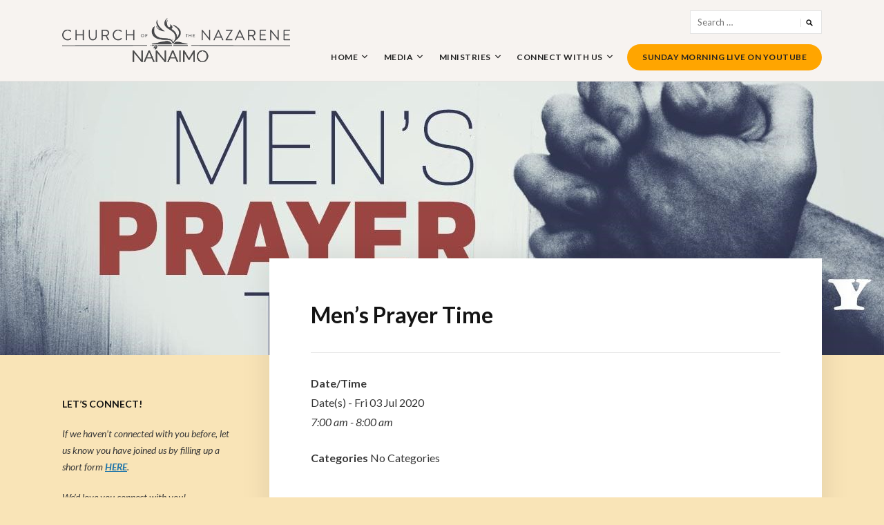

--- FILE ---
content_type: text/html; charset=UTF-8
request_url: https://nanaimonazarene.com/events/mens-prayer-time-2020-07-03/
body_size: 12535
content:
<!DOCTYPE html>
<html lang="en-US">
<head>
<meta charset="UTF-8">
<meta name="viewport" content="width=device-width, initial-scale=1">
<link rel="profile" href="http://gmpg.org/xfn/11">

<title>Men&#8217;s Prayer Time &#8211; Nanaimo Church of the Nazarene</title>
<meta name='robots' content='max-image-preview:large' />
<link rel='dns-prefetch' href='//fonts.googleapis.com' />
<link rel="alternate" type="application/rss+xml" title="Nanaimo Church of the Nazarene &raquo; Feed" href="https://nanaimonazarene.com/feed/" />
<link rel="alternate" type="application/rss+xml" title="Nanaimo Church of the Nazarene &raquo; Comments Feed" href="https://nanaimonazarene.com/comments/feed/" />
<link rel="alternate" type="application/rss+xml" title="Nanaimo Church of the Nazarene &raquo; Men&#8217;s Prayer Time Comments Feed" href="https://nanaimonazarene.com/events/mens-prayer-time-2020-07-03/feed/" />
<link rel="alternate" title="oEmbed (JSON)" type="application/json+oembed" href="https://nanaimonazarene.com/wp-json/oembed/1.0/embed?url=https%3A%2F%2Fnanaimonazarene.com%2Fevents%2Fmens-prayer-time-2020-07-03%2F" />
<link rel="alternate" title="oEmbed (XML)" type="text/xml+oembed" href="https://nanaimonazarene.com/wp-json/oembed/1.0/embed?url=https%3A%2F%2Fnanaimonazarene.com%2Fevents%2Fmens-prayer-time-2020-07-03%2F&#038;format=xml" />
<style id='wp-img-auto-sizes-contain-inline-css' type='text/css'>
img:is([sizes=auto i],[sizes^="auto," i]){contain-intrinsic-size:3000px 1500px}
/*# sourceURL=wp-img-auto-sizes-contain-inline-css */
</style>
<link rel='stylesheet' id='dashicons-css' href='https://nanaimonazarene.com/wp-includes/css/dashicons.min.css?ver=6.9' type='text/css' media='all' />
<link rel='stylesheet' id='wpzoom-social-icons-academicons-css' href='https://nanaimonazarene.com/wp-content/plugins/social-icons-widget-by-wpzoom/assets/css/academicons.min.css?ver=1587804274' type='text/css' media='all' />
<link rel='stylesheet' id='wpzoom-social-icons-socicon-css' href='https://nanaimonazarene.com/wp-content/plugins/social-icons-widget-by-wpzoom/assets/css/socicon.css?ver=1587804274' type='text/css' media='all' />
<link rel='stylesheet' id='wpzoom-social-icons-font-awesome-5-css' href='https://nanaimonazarene.com/wp-content/plugins/social-icons-widget-by-wpzoom/assets/css/font-awesome-5.min.css?ver=1587804274' type='text/css' media='all' />
<link rel='stylesheet' id='wpzoom-social-icons-genericons-css' href='https://nanaimonazarene.com/wp-content/plugins/social-icons-widget-by-wpzoom/assets/css/genericons.css?ver=1587804274' type='text/css' media='all' />
<style id='wp-emoji-styles-inline-css' type='text/css'>

	img.wp-smiley, img.emoji {
		display: inline !important;
		border: none !important;
		box-shadow: none !important;
		height: 1em !important;
		width: 1em !important;
		margin: 0 0.07em !important;
		vertical-align: -0.1em !important;
		background: none !important;
		padding: 0 !important;
	}
/*# sourceURL=wp-emoji-styles-inline-css */
</style>
<style id='wp-block-library-inline-css' type='text/css'>
:root{--wp-block-synced-color:#7a00df;--wp-block-synced-color--rgb:122,0,223;--wp-bound-block-color:var(--wp-block-synced-color);--wp-editor-canvas-background:#ddd;--wp-admin-theme-color:#007cba;--wp-admin-theme-color--rgb:0,124,186;--wp-admin-theme-color-darker-10:#006ba1;--wp-admin-theme-color-darker-10--rgb:0,107,160.5;--wp-admin-theme-color-darker-20:#005a87;--wp-admin-theme-color-darker-20--rgb:0,90,135;--wp-admin-border-width-focus:2px}@media (min-resolution:192dpi){:root{--wp-admin-border-width-focus:1.5px}}.wp-element-button{cursor:pointer}:root .has-very-light-gray-background-color{background-color:#eee}:root .has-very-dark-gray-background-color{background-color:#313131}:root .has-very-light-gray-color{color:#eee}:root .has-very-dark-gray-color{color:#313131}:root .has-vivid-green-cyan-to-vivid-cyan-blue-gradient-background{background:linear-gradient(135deg,#00d084,#0693e3)}:root .has-purple-crush-gradient-background{background:linear-gradient(135deg,#34e2e4,#4721fb 50%,#ab1dfe)}:root .has-hazy-dawn-gradient-background{background:linear-gradient(135deg,#faaca8,#dad0ec)}:root .has-subdued-olive-gradient-background{background:linear-gradient(135deg,#fafae1,#67a671)}:root .has-atomic-cream-gradient-background{background:linear-gradient(135deg,#fdd79a,#004a59)}:root .has-nightshade-gradient-background{background:linear-gradient(135deg,#330968,#31cdcf)}:root .has-midnight-gradient-background{background:linear-gradient(135deg,#020381,#2874fc)}:root{--wp--preset--font-size--normal:16px;--wp--preset--font-size--huge:42px}.has-regular-font-size{font-size:1em}.has-larger-font-size{font-size:2.625em}.has-normal-font-size{font-size:var(--wp--preset--font-size--normal)}.has-huge-font-size{font-size:var(--wp--preset--font-size--huge)}.has-text-align-center{text-align:center}.has-text-align-left{text-align:left}.has-text-align-right{text-align:right}.has-fit-text{white-space:nowrap!important}#end-resizable-editor-section{display:none}.aligncenter{clear:both}.items-justified-left{justify-content:flex-start}.items-justified-center{justify-content:center}.items-justified-right{justify-content:flex-end}.items-justified-space-between{justify-content:space-between}.screen-reader-text{border:0;clip-path:inset(50%);height:1px;margin:-1px;overflow:hidden;padding:0;position:absolute;width:1px;word-wrap:normal!important}.screen-reader-text:focus{background-color:#ddd;clip-path:none;color:#444;display:block;font-size:1em;height:auto;left:5px;line-height:normal;padding:15px 23px 14px;text-decoration:none;top:5px;width:auto;z-index:100000}html :where(.has-border-color){border-style:solid}html :where([style*=border-top-color]){border-top-style:solid}html :where([style*=border-right-color]){border-right-style:solid}html :where([style*=border-bottom-color]){border-bottom-style:solid}html :where([style*=border-left-color]){border-left-style:solid}html :where([style*=border-width]){border-style:solid}html :where([style*=border-top-width]){border-top-style:solid}html :where([style*=border-right-width]){border-right-style:solid}html :where([style*=border-bottom-width]){border-bottom-style:solid}html :where([style*=border-left-width]){border-left-style:solid}html :where(img[class*=wp-image-]){height:auto;max-width:100%}:where(figure){margin:0 0 1em}html :where(.is-position-sticky){--wp-admin--admin-bar--position-offset:var(--wp-admin--admin-bar--height,0px)}@media screen and (max-width:600px){html :where(.is-position-sticky){--wp-admin--admin-bar--position-offset:0px}}

/*# sourceURL=wp-block-library-inline-css */
</style><style id='global-styles-inline-css' type='text/css'>
:root{--wp--preset--aspect-ratio--square: 1;--wp--preset--aspect-ratio--4-3: 4/3;--wp--preset--aspect-ratio--3-4: 3/4;--wp--preset--aspect-ratio--3-2: 3/2;--wp--preset--aspect-ratio--2-3: 2/3;--wp--preset--aspect-ratio--16-9: 16/9;--wp--preset--aspect-ratio--9-16: 9/16;--wp--preset--color--black: #000000;--wp--preset--color--cyan-bluish-gray: #abb8c3;--wp--preset--color--white: #ffffff;--wp--preset--color--pale-pink: #f78da7;--wp--preset--color--vivid-red: #cf2e2e;--wp--preset--color--luminous-vivid-orange: #ff6900;--wp--preset--color--luminous-vivid-amber: #fcb900;--wp--preset--color--light-green-cyan: #7bdcb5;--wp--preset--color--vivid-green-cyan: #00d084;--wp--preset--color--pale-cyan-blue: #8ed1fc;--wp--preset--color--vivid-cyan-blue: #0693e3;--wp--preset--color--vivid-purple: #9b51e0;--wp--preset--gradient--vivid-cyan-blue-to-vivid-purple: linear-gradient(135deg,rgb(6,147,227) 0%,rgb(155,81,224) 100%);--wp--preset--gradient--light-green-cyan-to-vivid-green-cyan: linear-gradient(135deg,rgb(122,220,180) 0%,rgb(0,208,130) 100%);--wp--preset--gradient--luminous-vivid-amber-to-luminous-vivid-orange: linear-gradient(135deg,rgb(252,185,0) 0%,rgb(255,105,0) 100%);--wp--preset--gradient--luminous-vivid-orange-to-vivid-red: linear-gradient(135deg,rgb(255,105,0) 0%,rgb(207,46,46) 100%);--wp--preset--gradient--very-light-gray-to-cyan-bluish-gray: linear-gradient(135deg,rgb(238,238,238) 0%,rgb(169,184,195) 100%);--wp--preset--gradient--cool-to-warm-spectrum: linear-gradient(135deg,rgb(74,234,220) 0%,rgb(151,120,209) 20%,rgb(207,42,186) 40%,rgb(238,44,130) 60%,rgb(251,105,98) 80%,rgb(254,248,76) 100%);--wp--preset--gradient--blush-light-purple: linear-gradient(135deg,rgb(255,206,236) 0%,rgb(152,150,240) 100%);--wp--preset--gradient--blush-bordeaux: linear-gradient(135deg,rgb(254,205,165) 0%,rgb(254,45,45) 50%,rgb(107,0,62) 100%);--wp--preset--gradient--luminous-dusk: linear-gradient(135deg,rgb(255,203,112) 0%,rgb(199,81,192) 50%,rgb(65,88,208) 100%);--wp--preset--gradient--pale-ocean: linear-gradient(135deg,rgb(255,245,203) 0%,rgb(182,227,212) 50%,rgb(51,167,181) 100%);--wp--preset--gradient--electric-grass: linear-gradient(135deg,rgb(202,248,128) 0%,rgb(113,206,126) 100%);--wp--preset--gradient--midnight: linear-gradient(135deg,rgb(2,3,129) 0%,rgb(40,116,252) 100%);--wp--preset--font-size--small: 13px;--wp--preset--font-size--medium: 20px;--wp--preset--font-size--large: 36px;--wp--preset--font-size--x-large: 42px;--wp--preset--spacing--20: 0.44rem;--wp--preset--spacing--30: 0.67rem;--wp--preset--spacing--40: 1rem;--wp--preset--spacing--50: 1.5rem;--wp--preset--spacing--60: 2.25rem;--wp--preset--spacing--70: 3.38rem;--wp--preset--spacing--80: 5.06rem;--wp--preset--shadow--natural: 6px 6px 9px rgba(0, 0, 0, 0.2);--wp--preset--shadow--deep: 12px 12px 50px rgba(0, 0, 0, 0.4);--wp--preset--shadow--sharp: 6px 6px 0px rgba(0, 0, 0, 0.2);--wp--preset--shadow--outlined: 6px 6px 0px -3px rgb(255, 255, 255), 6px 6px rgb(0, 0, 0);--wp--preset--shadow--crisp: 6px 6px 0px rgb(0, 0, 0);}:where(.is-layout-flex){gap: 0.5em;}:where(.is-layout-grid){gap: 0.5em;}body .is-layout-flex{display: flex;}.is-layout-flex{flex-wrap: wrap;align-items: center;}.is-layout-flex > :is(*, div){margin: 0;}body .is-layout-grid{display: grid;}.is-layout-grid > :is(*, div){margin: 0;}:where(.wp-block-columns.is-layout-flex){gap: 2em;}:where(.wp-block-columns.is-layout-grid){gap: 2em;}:where(.wp-block-post-template.is-layout-flex){gap: 1.25em;}:where(.wp-block-post-template.is-layout-grid){gap: 1.25em;}.has-black-color{color: var(--wp--preset--color--black) !important;}.has-cyan-bluish-gray-color{color: var(--wp--preset--color--cyan-bluish-gray) !important;}.has-white-color{color: var(--wp--preset--color--white) !important;}.has-pale-pink-color{color: var(--wp--preset--color--pale-pink) !important;}.has-vivid-red-color{color: var(--wp--preset--color--vivid-red) !important;}.has-luminous-vivid-orange-color{color: var(--wp--preset--color--luminous-vivid-orange) !important;}.has-luminous-vivid-amber-color{color: var(--wp--preset--color--luminous-vivid-amber) !important;}.has-light-green-cyan-color{color: var(--wp--preset--color--light-green-cyan) !important;}.has-vivid-green-cyan-color{color: var(--wp--preset--color--vivid-green-cyan) !important;}.has-pale-cyan-blue-color{color: var(--wp--preset--color--pale-cyan-blue) !important;}.has-vivid-cyan-blue-color{color: var(--wp--preset--color--vivid-cyan-blue) !important;}.has-vivid-purple-color{color: var(--wp--preset--color--vivid-purple) !important;}.has-black-background-color{background-color: var(--wp--preset--color--black) !important;}.has-cyan-bluish-gray-background-color{background-color: var(--wp--preset--color--cyan-bluish-gray) !important;}.has-white-background-color{background-color: var(--wp--preset--color--white) !important;}.has-pale-pink-background-color{background-color: var(--wp--preset--color--pale-pink) !important;}.has-vivid-red-background-color{background-color: var(--wp--preset--color--vivid-red) !important;}.has-luminous-vivid-orange-background-color{background-color: var(--wp--preset--color--luminous-vivid-orange) !important;}.has-luminous-vivid-amber-background-color{background-color: var(--wp--preset--color--luminous-vivid-amber) !important;}.has-light-green-cyan-background-color{background-color: var(--wp--preset--color--light-green-cyan) !important;}.has-vivid-green-cyan-background-color{background-color: var(--wp--preset--color--vivid-green-cyan) !important;}.has-pale-cyan-blue-background-color{background-color: var(--wp--preset--color--pale-cyan-blue) !important;}.has-vivid-cyan-blue-background-color{background-color: var(--wp--preset--color--vivid-cyan-blue) !important;}.has-vivid-purple-background-color{background-color: var(--wp--preset--color--vivid-purple) !important;}.has-black-border-color{border-color: var(--wp--preset--color--black) !important;}.has-cyan-bluish-gray-border-color{border-color: var(--wp--preset--color--cyan-bluish-gray) !important;}.has-white-border-color{border-color: var(--wp--preset--color--white) !important;}.has-pale-pink-border-color{border-color: var(--wp--preset--color--pale-pink) !important;}.has-vivid-red-border-color{border-color: var(--wp--preset--color--vivid-red) !important;}.has-luminous-vivid-orange-border-color{border-color: var(--wp--preset--color--luminous-vivid-orange) !important;}.has-luminous-vivid-amber-border-color{border-color: var(--wp--preset--color--luminous-vivid-amber) !important;}.has-light-green-cyan-border-color{border-color: var(--wp--preset--color--light-green-cyan) !important;}.has-vivid-green-cyan-border-color{border-color: var(--wp--preset--color--vivid-green-cyan) !important;}.has-pale-cyan-blue-border-color{border-color: var(--wp--preset--color--pale-cyan-blue) !important;}.has-vivid-cyan-blue-border-color{border-color: var(--wp--preset--color--vivid-cyan-blue) !important;}.has-vivid-purple-border-color{border-color: var(--wp--preset--color--vivid-purple) !important;}.has-vivid-cyan-blue-to-vivid-purple-gradient-background{background: var(--wp--preset--gradient--vivid-cyan-blue-to-vivid-purple) !important;}.has-light-green-cyan-to-vivid-green-cyan-gradient-background{background: var(--wp--preset--gradient--light-green-cyan-to-vivid-green-cyan) !important;}.has-luminous-vivid-amber-to-luminous-vivid-orange-gradient-background{background: var(--wp--preset--gradient--luminous-vivid-amber-to-luminous-vivid-orange) !important;}.has-luminous-vivid-orange-to-vivid-red-gradient-background{background: var(--wp--preset--gradient--luminous-vivid-orange-to-vivid-red) !important;}.has-very-light-gray-to-cyan-bluish-gray-gradient-background{background: var(--wp--preset--gradient--very-light-gray-to-cyan-bluish-gray) !important;}.has-cool-to-warm-spectrum-gradient-background{background: var(--wp--preset--gradient--cool-to-warm-spectrum) !important;}.has-blush-light-purple-gradient-background{background: var(--wp--preset--gradient--blush-light-purple) !important;}.has-blush-bordeaux-gradient-background{background: var(--wp--preset--gradient--blush-bordeaux) !important;}.has-luminous-dusk-gradient-background{background: var(--wp--preset--gradient--luminous-dusk) !important;}.has-pale-ocean-gradient-background{background: var(--wp--preset--gradient--pale-ocean) !important;}.has-electric-grass-gradient-background{background: var(--wp--preset--gradient--electric-grass) !important;}.has-midnight-gradient-background{background: var(--wp--preset--gradient--midnight) !important;}.has-small-font-size{font-size: var(--wp--preset--font-size--small) !important;}.has-medium-font-size{font-size: var(--wp--preset--font-size--medium) !important;}.has-large-font-size{font-size: var(--wp--preset--font-size--large) !important;}.has-x-large-font-size{font-size: var(--wp--preset--font-size--x-large) !important;}
/*# sourceURL=global-styles-inline-css */
</style>

<style id='classic-theme-styles-inline-css' type='text/css'>
/*! This file is auto-generated */
.wp-block-button__link{color:#fff;background-color:#32373c;border-radius:9999px;box-shadow:none;text-decoration:none;padding:calc(.667em + 2px) calc(1.333em + 2px);font-size:1.125em}.wp-block-file__button{background:#32373c;color:#fff;text-decoration:none}
/*# sourceURL=/wp-includes/css/classic-themes.min.css */
</style>
<link rel='stylesheet' id='events-manager-css' href='https://nanaimonazarene.com/wp-content/plugins/events-manager/includes/css/events_manager.css?ver=5.973' type='text/css' media='all' />
<link rel='stylesheet' id='wpemfb-lightbox-css' href='https://nanaimonazarene.com/wp-content/plugins/wp-embed-facebook/templates/lightbox/css/lightbox.css?ver=3.0.10' type='text/css' media='all' />
<link rel='stylesheet' id='wp-fullcalendar-css' href='https://nanaimonazarene.com/wp-content/plugins/wp-fullcalendar/includes/css/main.css?ver=1.2' type='text/css' media='all' />
<link rel='stylesheet' id='jquery-ui-css' href='https://nanaimonazarene.com/wp-content/plugins/wp-fullcalendar/includes/css/jquery-ui/overcast/jquery-ui.min.css?ver=1.2' type='text/css' media='all' />
<link rel='stylesheet' id='jquery-ui-theme-css' href='https://nanaimonazarene.com/wp-content/plugins/wp-fullcalendar/includes/css/jquery-ui/overcast/theme.css?ver=1.2' type='text/css' media='all' />
<link rel='stylesheet' id='faith-style-css' href='https://nanaimonazarene.com/wp-content/themes/faith/style.css?ver=6.9' type='text/css' media='all' />
<style id='faith-style-inline-css' type='text/css'>

		/* Custom Footer Background Color */
		.site-footer {
			background-color: #000000;
		}
	
/*# sourceURL=faith-style-inline-css */
</style>
<link rel='stylesheet' id='genericons-css' href='https://nanaimonazarene.com/wp-content/themes/faith/genericons/genericons.css?ver=3.3.1' type='text/css' media='all' />
<link rel='stylesheet' id='faith-webfonts-css' href='//fonts.googleapis.com/css?family=Lato%3A400%2C400i%2C700%2C700i&#038;subset=latin%2Clatin-ext' type='text/css' media='all' />
<link rel='stylesheet' id='wpzoom-social-icons-font-awesome-3-css' href='https://nanaimonazarene.com/wp-content/plugins/social-icons-widget-by-wpzoom/assets/css/font-awesome-3.min.css?ver=1587804274' type='text/css' media='all' />
<script type="text/javascript" src="https://nanaimonazarene.com/wp-includes/js/jquery/jquery.min.js?ver=3.7.1" id="jquery-core-js"></script>
<script type="text/javascript" src="https://nanaimonazarene.com/wp-includes/js/jquery/jquery-migrate.min.js?ver=3.4.1" id="jquery-migrate-js"></script>
<script type="text/javascript" src="https://nanaimonazarene.com/wp-includes/js/jquery/ui/core.min.js?ver=1.13.3" id="jquery-ui-core-js"></script>
<script type="text/javascript" src="https://nanaimonazarene.com/wp-includes/js/jquery/ui/mouse.min.js?ver=1.13.3" id="jquery-ui-mouse-js"></script>
<script type="text/javascript" src="https://nanaimonazarene.com/wp-includes/js/jquery/ui/sortable.min.js?ver=1.13.3" id="jquery-ui-sortable-js"></script>
<script type="text/javascript" src="https://nanaimonazarene.com/wp-includes/js/jquery/ui/datepicker.min.js?ver=1.13.3" id="jquery-ui-datepicker-js"></script>
<script type="text/javascript" id="jquery-ui-datepicker-js-after">
/* <![CDATA[ */
jQuery(function(jQuery){jQuery.datepicker.setDefaults({"closeText":"Close","currentText":"Today","monthNames":["January","February","March","April","May","June","July","August","September","October","November","December"],"monthNamesShort":["Jan","Feb","Mar","Apr","May","Jun","Jul","Aug","Sep","Oct","Nov","Dec"],"nextText":"Next","prevText":"Previous","dayNames":["Sunday","Monday","Tuesday","Wednesday","Thursday","Friday","Saturday"],"dayNamesShort":["Sun","Mon","Tue","Wed","Thu","Fri","Sat"],"dayNamesMin":["S","M","T","W","T","F","S"],"dateFormat":"yy-mm-dd","firstDay":0,"isRTL":false});});
//# sourceURL=jquery-ui-datepicker-js-after
/* ]]> */
</script>
<script type="text/javascript" src="https://nanaimonazarene.com/wp-includes/js/jquery/ui/menu.min.js?ver=1.13.3" id="jquery-ui-menu-js"></script>
<script type="text/javascript" src="https://nanaimonazarene.com/wp-includes/js/dist/dom-ready.min.js?ver=f77871ff7694fffea381" id="wp-dom-ready-js"></script>
<script type="text/javascript" src="https://nanaimonazarene.com/wp-includes/js/dist/hooks.min.js?ver=dd5603f07f9220ed27f1" id="wp-hooks-js"></script>
<script type="text/javascript" src="https://nanaimonazarene.com/wp-includes/js/dist/i18n.min.js?ver=c26c3dc7bed366793375" id="wp-i18n-js"></script>
<script type="text/javascript" id="wp-i18n-js-after">
/* <![CDATA[ */
wp.i18n.setLocaleData( { 'text direction\u0004ltr': [ 'ltr' ] } );
//# sourceURL=wp-i18n-js-after
/* ]]> */
</script>
<script type="text/javascript" src="https://nanaimonazarene.com/wp-includes/js/dist/a11y.min.js?ver=cb460b4676c94bd228ed" id="wp-a11y-js"></script>
<script type="text/javascript" src="https://nanaimonazarene.com/wp-includes/js/jquery/ui/autocomplete.min.js?ver=1.13.3" id="jquery-ui-autocomplete-js"></script>
<script type="text/javascript" src="https://nanaimonazarene.com/wp-includes/js/jquery/ui/resizable.min.js?ver=1.13.3" id="jquery-ui-resizable-js"></script>
<script type="text/javascript" src="https://nanaimonazarene.com/wp-includes/js/jquery/ui/draggable.min.js?ver=1.13.3" id="jquery-ui-draggable-js"></script>
<script type="text/javascript" src="https://nanaimonazarene.com/wp-includes/js/jquery/ui/controlgroup.min.js?ver=1.13.3" id="jquery-ui-controlgroup-js"></script>
<script type="text/javascript" src="https://nanaimonazarene.com/wp-includes/js/jquery/ui/checkboxradio.min.js?ver=1.13.3" id="jquery-ui-checkboxradio-js"></script>
<script type="text/javascript" src="https://nanaimonazarene.com/wp-includes/js/jquery/ui/button.min.js?ver=1.13.3" id="jquery-ui-button-js"></script>
<script type="text/javascript" src="https://nanaimonazarene.com/wp-includes/js/jquery/ui/dialog.min.js?ver=1.13.3" id="jquery-ui-dialog-js"></script>
<script type="text/javascript" id="events-manager-js-extra">
/* <![CDATA[ */
var EM = {"ajaxurl":"https://nanaimonazarene.com/wp-admin/admin-ajax.php","locationajaxurl":"https://nanaimonazarene.com/wp-admin/admin-ajax.php?action=locations_search","firstDay":"0","locale":"en","dateFormat":"dd/mm/yy","ui_css":"https://nanaimonazarene.com/wp-content/plugins/events-manager/includes/css/jquery-ui.min.css","show24hours":"0","is_ssl":"1","txt_search":"Search","txt_searching":"Searching...","txt_loading":"Loading..."};
//# sourceURL=events-manager-js-extra
/* ]]> */
</script>
<script type="text/javascript" src="https://nanaimonazarene.com/wp-content/plugins/events-manager/includes/js/events-manager.js?ver=5.973" id="events-manager-js"></script>
<script type="text/javascript" id="force-refresh-js-js-extra">
/* <![CDATA[ */
var force_refresh_js_object = {"ajax_url":"https://nanaimonazarene.com/wp-admin/admin-ajax.php","post_id":"2633","refresh_interval":"30"};
//# sourceURL=force-refresh-js-js-extra
/* ]]> */
</script>
<script type="text/javascript" src="https://nanaimonazarene.com/wp-content/plugins/force-refresh/library/dist/js/force-refresh.built.min.js?ver=1587671870" id="force-refresh-js-js"></script>
<script type="text/javascript" src="https://nanaimonazarene.com/wp-content/plugins/wp-embed-facebook/templates/lightbox/js/lightbox.min.js?ver=3.0.10" id="wpemfb-lightbox-js"></script>
<script type="text/javascript" id="wpemfb-fbjs-js-extra">
/* <![CDATA[ */
var WEF = {"local":"en_US","version":"v6.0","fb_id":""};
//# sourceURL=wpemfb-fbjs-js-extra
/* ]]> */
</script>
<script type="text/javascript" src="https://nanaimonazarene.com/wp-content/plugins/wp-embed-facebook/inc/js/fb.min.js?ver=3.0.10" id="wpemfb-fbjs-js"></script>
<script type="text/javascript" src="https://nanaimonazarene.com/wp-includes/js/jquery/ui/selectmenu.min.js?ver=1.13.3" id="jquery-ui-selectmenu-js"></script>
<script type="text/javascript" id="wp-fullcalendar-js-extra">
/* <![CDATA[ */
var WPFC = {"ajaxurl":"https://nanaimonazarene.com/wp-admin/admin-ajax.php","firstDay":"0","wpfc_theme":"1","wpfc_limit":"3","wpfc_limit_txt":"more ...","timeFormat":"h(:mm)A","defaultView":"month","weekends":"true","header":{"left":"prev,next today","center":"title","right":"month,basicWeek,basicDay"},"wpfc_qtips":"1","wpfc_qtips_classes":"ui-tooltip-light","wpfc_qtips_my":"top center","wpfc_qtips_at":"bottom center"};
//# sourceURL=wp-fullcalendar-js-extra
/* ]]> */
</script>
<script type="text/javascript" src="https://nanaimonazarene.com/wp-content/plugins/wp-fullcalendar/includes/js/main.js?ver=1.2" id="wp-fullcalendar-js"></script>
<script type="text/javascript" src="https://nanaimonazarene.com/wp-content/themes/faith/js/jquery.slicknav.min.js?ver=1" id="jquery-slicknav-js"></script>
<script type="text/javascript" src="https://nanaimonazarene.com/wp-content/themes/faith/js/superfish.min.js?ver=1" id="jquery-superfish-js"></script>
<script type="text/javascript" src="https://nanaimonazarene.com/wp-content/themes/faith/js/jquery.flexslider.js?ver=1" id="jquery-flexslider-js"></script>
<link rel="https://api.w.org/" href="https://nanaimonazarene.com/wp-json/" /><link rel="EditURI" type="application/rsd+xml" title="RSD" href="https://nanaimonazarene.com/xmlrpc.php?rsd" />
<meta name="generator" content="WordPress 6.9" />
<link rel="canonical" href="https://nanaimonazarene.com/events/mens-prayer-time-2020-07-03/" />
<link rel='shortlink' href='https://nanaimonazarene.com/?p=2633' />
			<script type="text/javascript">
				YCD_VERSION=1.76			</script>
			<style id="faith-custom-header-styles" type="text/css">
			.site-title,
		.site-description {
			position: absolute;
			clip: rect(1px, 1px, 1px, 1px);
		}
		</style>
	<style type="text/css" id="custom-background-css">
body.custom-background { background-color: #f9e4b7; }
</style>
	<link rel="icon" href="https://nanaimonazarene.com/wp-content/uploads/2019/03/favicon.ico" sizes="32x32" />
<link rel="icon" href="https://nanaimonazarene.com/wp-content/uploads/2019/03/favicon.ico" sizes="192x192" />
<link rel="apple-touch-icon" href="https://nanaimonazarene.com/wp-content/uploads/2019/03/favicon.ico" />
<meta name="msapplication-TileImage" content="https://nanaimonazarene.com/wp-content/uploads/2019/03/favicon.ico" />
		<style type="text/css" id="wp-custom-css">
			.menu-highlight
{
 background: #FFA500;
 border-radius: 35px;
 padding: 0px 20px;
 line-height: 50px;
}

		</style>
		<style type="text/css">
.paypal-donations { text-align: center !important }
</style>
<link rel='stylesheet' id='wpfc-sm-styles-css' href='https://nanaimonazarene.com/wp-content/plugins/sermon-manager-for-wordpress/assets/css/sermon.min.css?ver=2.15.17' type='text/css' media='all' />
<link rel='stylesheet' id='wpfc-sm-plyr-css-css' href='https://nanaimonazarene.com/wp-content/plugins/sermon-manager-for-wordpress/assets/vendor/css/plyr.min.css?ver=3.4.7' type='text/css' media='all' />
</head>

<body class="wp-singular event-template-default single single-event postid-2633 custom-background wp-custom-logo wp-theme-faith locale-en-us group-blog ">
	<script>window.fbAsyncInit = function() {
  FB.init({
    xfbml      : true,
    version    : 'v3.2'
  });
  }; (function(d, s, id){
    var js, fjs = d.getElementsByTagName(s)[0];
    if (d.getElementById(id)) {return;}
    js = d.createElement(s); js.id = id;
    js.src = "https://connect.facebook.net/en_US/sdk.js";
    fjs.parentNode.insertBefore(js, fjs);
  }(document, 'script', 'facebook-jssdk'));</script>

<div id="container">

	<a class="skip-link screen-reader-text" href="#site-main">Skip to content</a>
	<header class="site-header clearfix" role="banner">
	
		<div class="wrapper wrapper-header clearfix">

			<div class="site-branding clearfix">
				<a href="https://nanaimonazarene.com/" class="custom-logo-link" rel="home"><img width="502" height="100" src="https://nanaimonazarene.com/wp-content/uploads/2019/03/logo-100h.png" class="custom-logo" alt="Nanaimo Church of the Nazarene" decoding="async" fetchpriority="high" srcset="https://nanaimonazarene.com/wp-content/uploads/2019/03/logo-100h.png 502w, https://nanaimonazarene.com/wp-content/uploads/2019/03/logo-100h-300x60.png 300w" sizes="(max-width: 502px) 100vw, 502px" /></a>				<p class="site-title"><a href="https://nanaimonazarene.com/" rel="home">Nanaimo Church of the Nazarene</a></p>
				<p class="site-description">&quot;Our church can be your home.&quot;</p>
			</div><!-- .site-branding --><!-- ws fix
	
	        	        --><div id="site-header-navigation">
	
		        <div class="navbar-header">

					<div id="menu-main-slick" class="menu-main-menu-container"><ul id="menu-slide-in" class="menu"><li id="menu-item-284" class="menu-item menu-item-type-custom menu-item-object-custom menu-item-home menu-item-has-children menu-item-284"><a href="http://nanaimonazarene.com">Home</a>
<ul class="sub-menu">
	<li id="menu-item-92" class="menu-item menu-item-type-post_type menu-item-object-page menu-item-92"><a href="https://nanaimonazarene.com/articles/">Articles of Faith</a></li>
	<li id="menu-item-205" class="menu-item menu-item-type-post_type menu-item-object-page menu-item-205"><a href="https://nanaimonazarene.com/web-links/">Web Links</a></li>
</ul>
</li>
<li id="menu-item-285" class="menu-item menu-item-type-custom menu-item-object-custom menu-item-has-children menu-item-285"><a href="#">Media</a>
<ul class="sub-menu">
	<li id="menu-item-4643" class="menu-item menu-item-type-post_type menu-item-object-page menu-item-4643"><a href="https://nanaimonazarene.com/rightnow-media/">RightNow Media</a></li>
	<li id="menu-item-86" class="menu-item menu-item-type-post_type menu-item-object-page menu-item-has-children menu-item-86"><a href="https://nanaimonazarene.com/sermons/">Sermons</a>
	<ul class="sub-menu">
		<li id="menu-item-2354" class="menu-item menu-item-type-post_type menu-item-object-page menu-item-2354"><a href="https://nanaimonazarene.com/sermon-manuscripts/">Sermon Manuscripts</a></li>
	</ul>
</li>
	<li id="menu-item-2333" class="menu-item menu-item-type-post_type menu-item-object-page menu-item-2333"><a href="https://nanaimonazarene.com/bible-study-guides/">Bible Study Guides</a></li>
</ul>
</li>
<li id="menu-item-286" class="menu-item menu-item-type-custom menu-item-object-custom menu-item-has-children menu-item-286"><a href="#">Ministries</a>
<ul class="sub-menu">
	<li id="menu-item-49" class="menu-item menu-item-type-post_type menu-item-object-page menu-item-49"><a href="https://nanaimonazarene.com/prayer-ministries/">Prayer Ministries</a></li>
	<li id="menu-item-43" class="menu-item menu-item-type-post_type menu-item-object-page menu-item-43"><a href="https://nanaimonazarene.com/bible-study/">Bible Study Groups</a></li>
	<li id="menu-item-40" class="menu-item menu-item-type-post_type menu-item-object-page menu-item-40"><a href="https://nanaimonazarene.com/childrens-church/">Children’s Ministries</a></li>
	<li id="menu-item-271" class="menu-item menu-item-type-post_type menu-item-object-page menu-item-271"><a href="https://nanaimonazarene.com/youth-group-2/">Youth Group</a></li>
	<li id="menu-item-8425" class="menu-item menu-item-type-custom menu-item-object-custom menu-item-8425"><a href="https://pacnaz.ca/camps/">Children and Youth Camps</a></li>
</ul>
</li>
<li id="menu-item-287" class="menu-item menu-item-type-custom menu-item-object-custom menu-item-has-children menu-item-287"><a href="#">Connect With Us</a>
<ul class="sub-menu">
	<li id="menu-item-2688" class="menu-item menu-item-type-post_type menu-item-object-page menu-item-2688"><a href="https://nanaimonazarene.com/connect/">Let’s Connect!</a></li>
	<li id="menu-item-84" class="menu-item menu-item-type-post_type menu-item-object-page menu-item-84"><a href="https://nanaimonazarene.com/meet-the-pastor/">Meet the Pastor</a></li>
	<li id="menu-item-1411" class="menu-item menu-item-type-post_type menu-item-object-page menu-item-1411"><a href="https://nanaimonazarene.com/contact-us/">Contact Us</a></li>
</ul>
</li>
<li id="menu-item-8426" class="menu-highlight menu-item menu-item-type-custom menu-item-object-custom menu-item-8426"><a href="https://www.youtube.com/@nanaimonazarene/streams">Sunday Morning Live on YouTube</a></li>
</ul></div>
		        </div><!-- .navbar-header -->

									<div id="site-header-search">
						<div id="search-3" class="widget-odd widget-last widget-first widget-1 widget widget_search"><p class="widget-title">Search</p><form role="search" method="get" class="search-form" action="https://nanaimonazarene.com/">
				<label>
					<span class="screen-reader-text">Search for:</span>
					<input type="search" class="search-field" placeholder="Search &hellip;" value="" name="s" />
				</label>
				<input type="submit" class="search-submit" value="Search" />
			</form></div>					</div><!-- #site-header-search -->
				
				<nav id="menu-main" role="navigation">
					<ul id="menu-main-menu" class="navbar-nav dropdown sf-menu clearfix"><li class="menu-item menu-item-type-custom menu-item-object-custom menu-item-home menu-item-has-children menu-item-284"><a href="http://nanaimonazarene.com">Home</a>
<ul class="sub-menu">
	<li class="menu-item menu-item-type-post_type menu-item-object-page menu-item-92"><a href="https://nanaimonazarene.com/articles/">Articles of Faith</a></li>
	<li class="menu-item menu-item-type-post_type menu-item-object-page menu-item-205"><a href="https://nanaimonazarene.com/web-links/">Web Links</a></li>
</ul>
</li>
<li class="menu-item menu-item-type-custom menu-item-object-custom menu-item-has-children menu-item-285"><a href="#">Media</a>
<ul class="sub-menu">
	<li class="menu-item menu-item-type-post_type menu-item-object-page menu-item-4643"><a href="https://nanaimonazarene.com/rightnow-media/">RightNow Media</a></li>
	<li class="menu-item menu-item-type-post_type menu-item-object-page menu-item-has-children menu-item-86"><a href="https://nanaimonazarene.com/sermons/">Sermons</a>
	<ul class="sub-menu">
		<li class="menu-item menu-item-type-post_type menu-item-object-page menu-item-2354"><a href="https://nanaimonazarene.com/sermon-manuscripts/">Sermon Manuscripts</a></li>
	</ul>
</li>
	<li class="menu-item menu-item-type-post_type menu-item-object-page menu-item-2333"><a href="https://nanaimonazarene.com/bible-study-guides/">Bible Study Guides</a></li>
</ul>
</li>
<li class="menu-item menu-item-type-custom menu-item-object-custom menu-item-has-children menu-item-286"><a href="#">Ministries</a>
<ul class="sub-menu">
	<li class="menu-item menu-item-type-post_type menu-item-object-page menu-item-49"><a href="https://nanaimonazarene.com/prayer-ministries/">Prayer Ministries</a></li>
	<li class="menu-item menu-item-type-post_type menu-item-object-page menu-item-43"><a href="https://nanaimonazarene.com/bible-study/">Bible Study Groups</a></li>
	<li class="menu-item menu-item-type-post_type menu-item-object-page menu-item-40"><a href="https://nanaimonazarene.com/childrens-church/">Children’s Ministries</a></li>
	<li class="menu-item menu-item-type-post_type menu-item-object-page menu-item-271"><a href="https://nanaimonazarene.com/youth-group-2/">Youth Group</a></li>
	<li class="menu-item menu-item-type-custom menu-item-object-custom menu-item-8425"><a href="https://pacnaz.ca/camps/">Children and Youth Camps</a></li>
</ul>
</li>
<li class="menu-item menu-item-type-custom menu-item-object-custom menu-item-has-children menu-item-287"><a href="#">Connect With Us</a>
<ul class="sub-menu">
	<li class="menu-item menu-item-type-post_type menu-item-object-page menu-item-2688"><a href="https://nanaimonazarene.com/connect/">Let’s Connect!</a></li>
	<li class="menu-item menu-item-type-post_type menu-item-object-page menu-item-84"><a href="https://nanaimonazarene.com/meet-the-pastor/">Meet the Pastor</a></li>
	<li class="menu-item menu-item-type-post_type menu-item-object-page menu-item-1411"><a href="https://nanaimonazarene.com/contact-us/">Contact Us</a></li>
</ul>
</li>
<li class="menu-highlight menu-item menu-item-type-custom menu-item-object-custom menu-item-8426"><a href="https://www.youtube.com/@nanaimonazarene/streams">Sunday Morning Live on YouTube</a></li>
</ul>				</nav><!-- #menu-main -->
			
			</div><!-- #site-header-navigation -->
						
		</div><!-- .wrapper .wrapper-header .clearfix -->

	</header><!-- .site-header -->
		<div id="ilovewp-hero" class="ilovewp-hero-withimage">
		<div class="ilovewp-hero-wrapper" style="background-image: url(https://nanaimonazarene.com/wp-content/uploads/2020/08/2020-August-30-MensPrayer-1280x500.jpg);">
		</div><!-- .ilovewp-hero-wrapper -->
	</div><!-- #ilovewp-hero -->
	
	<div id="site-main" class="page-has-frame page-has-image">

		<div class="wrapper wrapper-main clearfix">
		
			<div class="wrapper-frame clearfix">
			
				<main id="site-content" class="site-main" role="main">
				
										
					<div class="site-content-wrapper clearfix">

						
<article id="post-2633" class="post-2633 event type-event status-publish has-post-thumbnail hentry">

	<header class="ilovewp-page-intro ilovewp-page-inner">
		<h1 class="title-page">Men&#8217;s Prayer Time</h1>
	</header><!-- .ilovewp-page-intro -->

	<div class="post-single clearfix">

		<div id="fb-root"></div>
<div style="float:right; margin:0px 0px 15px 15px;"></div>
<p>
	<strong>Date/Time</strong><br/>
	Date(s) - Fri 03 Jul 2020<br /><i>7:00 am - 8:00 am</i>
</p>

<p>
	<strong>Categories</strong>
	No Categories
</p>
<br style="clear:both" />
<p>Join us in prayer and praise &#8230; at the Pastor&#8217;s Office.</p>
<p><img decoding="async" class="alignnone size-full wp-image-3943" src="https://nanaimonazarene.com/wp-content/uploads/2020/08/2020-August-30-MensPrayer.jpg" alt="" width="1280" height="720" srcset="https://nanaimonazarene.com/wp-content/uploads/2020/08/2020-August-30-MensPrayer.jpg 1280w, https://nanaimonazarene.com/wp-content/uploads/2020/08/2020-August-30-MensPrayer-300x169.jpg 300w, https://nanaimonazarene.com/wp-content/uploads/2020/08/2020-August-30-MensPrayer-1024x576.jpg 1024w, https://nanaimonazarene.com/wp-content/uploads/2020/08/2020-August-30-MensPrayer-768x432.jpg 768w" sizes="(max-width: 1280px) 100vw, 1280px" /></p>


		
	</div><!-- .post-single -->

</article><!-- #post-2633 -->						
						
<div id="comments" class="comments-area">

	
	
	
		<div id="respond" class="comment-respond">
		<h3 id="reply-title" class="comment-reply-title">Leave a Reply <small><a rel="nofollow" id="cancel-comment-reply-link" href="/events/mens-prayer-time-2020-07-03/#respond" style="display:none;">Cancel reply</a></small></h3><form action="https://nanaimonazarene.com/wp-comments-post.php" method="post" id="commentform" class="comment-form"><p class="comment-notes"><span id="email-notes">Your email address will not be published.</span> <span class="required-field-message">Required fields are marked <span class="required">*</span></span></p><p class="comment-form-comment"><label for="comment">Comment <span class="required">*</span></label> <textarea id="comment" name="comment" cols="45" rows="8" maxlength="65525" required></textarea></p><p class="comment-form-author"><label for="author">Name <span class="required">*</span></label> <input id="author" name="author" type="text" value="" size="30" maxlength="245" autocomplete="name" required /></p>
<p class="comment-form-email"><label for="email">Email <span class="required">*</span></label> <input id="email" name="email" type="email" value="" size="30" maxlength="100" aria-describedby="email-notes" autocomplete="email" required /></p>
<p class="comment-form-url"><label for="url">Website</label> <input id="url" name="url" type="url" value="" size="30" maxlength="200" autocomplete="url" /></p>
<p class="comment-form-cookies-consent"><input id="wp-comment-cookies-consent" name="wp-comment-cookies-consent" type="checkbox" value="yes" /> <label for="wp-comment-cookies-consent">Save my name, email, and website in this browser for the next time I comment.</label></p>
<p class="form-submit"><input name="submit" type="submit" id="submit" class="submit" value="Post Comment" /> <input type='hidden' name='comment_post_ID' value='2633' id='comment_post_ID' />
<input type='hidden' name='comment_parent' id='comment_parent' value='0' />
</p><p style="display: none;"><input type="hidden" id="akismet_comment_nonce" name="akismet_comment_nonce" value="d633034d90" /></p><p style="display: none;"><input type="hidden" id="ak_js" name="ak_js" value="212"/></p></form>	</div><!-- #respond -->
	
</div><!-- #comments -->
						
					</div><!-- .site-content-wrapper .clearfix -->
					
									
				</main><!-- #site-content -->
				
				
<aside id="site-aside" role="complementary">

	<div class="site-aside-wrapper clearfix">
	
		
		<div id="text-5" class="widget-odd widget-first widget-1 widget widget_text"><p class="widget-title">Let&#8217;s Connect!</p>			<div class="textwidget"><p><em>If we haven’t connected with you before, let us know you have joined us by filling up a short form <strong><a href="/connect">HERE</a></strong>.  </em></p>
<p><em>We’d love you connect with you!</em></p>
</div>
		</div>
		<div id="recent-posts-2" class="widget-even widget-2 widget widget_recent_entries">
		<p class="widget-title">Recent Posts</p>
		<ul>
											<li>
					<a href="https://nanaimonazarene.com/2025/01/01/sunday-morning-live-3/">Sunday Morning Live</a>
											<span class="post-date">2025-01-01</span>
									</li>
											<li>
					<a href="https://nanaimonazarene.com/2024/10/13/sunday-morning-live-2024-oct-13-thanksgiving-sunday/">Sunday Morning Live &#8211; 2024 Oct 13  |  Thanksgiving Sunday</a>
											<span class="post-date">2024-10-13</span>
									</li>
											<li>
					<a href="https://nanaimonazarene.com/2024/10/11/missionaries-from-trinidad/">Missionaries from Trinidad &#8211; Anthony &amp; Barbara Manswell</a>
											<span class="post-date">2024-10-11</span>
									</li>
											<li>
					<a href="https://nanaimonazarene.com/2024/05/13/sunday-morning-live-2024-may-9/">Sunday Morning Live &#8211; 2024 May 12</a>
											<span class="post-date">2024-05-13</span>
									</li>
											<li>
					<a href="https://nanaimonazarene.com/2024/05/05/sunday-morning-live-2024-may-5/">Sunday Morning Live &#8211; 2024 May 5</a>
											<span class="post-date">2024-05-05</span>
									</li>
					</ul>

		</div><div id="em_widget-2" class="widget-odd widget-last widget-3 widget widget_em_widget"><p class="widget-title">Events</p><ul><li>No Events</li><li class="all-events-link"><a href="https://nanaimonazarene.com/events/" title="LIST ALL EVENTS">LIST ALL EVENTS</a></li></ul></div>		
	</div><!-- .site-aside-wrapper .clearfix -->

</aside><!-- #site-aside -->			
			</div><!-- .wrapper-frame -->
		
		</div><!-- .wrapper .wrapper-main -->

	</div><!-- #site-main -->


	<footer class="site-footer" role="contentinfo">
	
		

<div class="wrapper wrapper-footer">
			
	<div id="site-tertiary" class="pre-footer" role="complementary">
	
		<div class="ilovewp-columns ilovewp-columns-5 clearfix">
		
			<div class="ilovewp-column ilovewp-column-1">
			
				<div class="ilovewp-column-wrapper clearfix">
				
											<div id="custom_html-6" class="widget_text widget-odd widget-first widget-1 menu-highlight widget widget_custom_html"><div class="textwidget custom-html-widget"><p style="text-align: center;"><a href="/live"><span style="color: #000000;"><strong>SUNDAY MORNING LIVE</strong></span></a></p></div></div><div id="text-6" class="widget-even widget-last widget-2 widget widget_text"><p class="widget-title">Giving</p>			<div class="textwidget"><p>Electronic Transfers<br />
<a href="https://nanaimonazarene.com/contact-us/"><span style="color: #ffa500;"><em><strong>Ask us for the NEW email address to setup with your bank</strong></em></span></a></p>
<p>Mail or Drop Off Cheques<br />
<span style="color: #ffa500;"><em><strong>2150 Departure Bay Road</strong></em></span><br />
<span style="color: #ffa500;"><em><strong>Nanaimo, BC V9S 3V6</strong></em></span></p>
</div>
		</div>									
				</div><!-- .ilovewp-column-wrapper -->
			
			</div><!-- .ilovewp-column .ilovewp-column-1 -->
			
			<div class="ilovewp-column ilovewp-column-2">
			
				<div class="ilovewp-column-wrapper clearfix">
				
															<div id="recent-sermons-2" class="widget-odd widget-last widget-first widget-1 widget widget_recent_sermons">									<p class="widget-title">Recent LIVE Services</p>												<ul>
																	<li>
							<div class="widget_recent_sermons_meta">
								<a href="https://nanaimonazarene.com/sermons/attitudes-to-avoid/" title="&#8220;Attitudes to Avoid&#8221;"
										class="title-link">
									<span class="dashicons dashicons-microphone"></span>
									<span class="title">
									&#8220;Attitudes to Avoid&#8221;								</span>
								</a>
								<div class="meta">
																			<span class="preachers">Pastor Jason Horn</span><span
												class="separator">, </span>
																		<span class="date">
									2022-11-06								</span>

																	</div>
							</div>
						</li>
																	<li>
							<div class="widget_recent_sermons_meta">
								<a href="https://nanaimonazarene.com/sermons/the-real-jesus/" title="&#8220;The Real Jesus&#8221;"
										class="title-link">
									<span class="dashicons dashicons-microphone"></span>
									<span class="title">
									&#8220;The Real Jesus&#8221;								</span>
								</a>
								<div class="meta">
																			<span class="preachers">Pastor Jason Horn</span><span
												class="separator">, </span>
																		<span class="date">
									2022-10-02								</span>

																	</div>
							</div>
						</li>
																	<li>
							<div class="widget_recent_sermons_meta">
								<a href="https://nanaimonazarene.com/sermons/7938/" title="&#8220;Never Stop Praying&#8221;"
										class="title-link">
									<span class="dashicons dashicons-microphone"></span>
									<span class="title">
									&#8220;Never Stop Praying&#8221;								</span>
								</a>
								<div class="meta">
																			<span class="preachers">Pastor Jason Horn</span><span
												class="separator">, </span>
																		<span class="date">
									2022-09-25								</span>

																	</div>
							</div>
						</li>
									</ul>
								</div>													
				</div><!-- .ilovewp-column-wrapper -->
			
			</div><!-- .ilovewp-column .ilovewp-column-2 -->
			
			<div class="ilovewp-column ilovewp-column-3">
			
				<div class="ilovewp-column-wrapper clearfix">
				
											<div id="pagesinwidgets_page_section-3" class="widget-odd widget-last widget-first widget-1 widget pagesinwidgets_page_section"></div>									
				</div><!-- .ilovewp-column-wrapper -->
			
			</div><!-- .ilovewp-column .ilovewp-column-3 -->
			
			<div class="ilovewp-column ilovewp-column-4">
			
				<div class="ilovewp-column-wrapper clearfix">
				
											<div id="em_calendar-2" class="widget-odd widget-last widget-first widget-1 widget widget_em_calendar"><p class="widget-title">Calendar</p><div id="em-calendar-197" class="em-calendar-wrapper"><table class="em-calendar">
	<thead>
		<tr>
			<td><a class="em-calnav em-calnav-prev" href="/events/mens-prayer-time-2020-07-03/?ajaxCalendar=1&#038;mo=12&#038;yr=2025" rel="nofollow">&lt;&lt;</a></td>
			<td class="month_name" colspan="5">Jan 2026</td>
			<td><a class="em-calnav em-calnav-next" href="/events/mens-prayer-time-2020-07-03/?ajaxCalendar=1&#038;mo=2&#038;yr=2026" rel="nofollow">&gt;&gt;</a></td>
		</tr>
	</thead>
	<tbody>
		<tr class="days-names">
			<td>S</td><td>M</td><td>T</td><td>W</td><td>T</td><td>F</td><td>S</td>
		</tr>
		<tr>
							<td class="eventless-pre">
										28									</td>
								<td class="eventless-pre">
										29									</td>
								<td class="eventless-pre">
										30									</td>
								<td class="eventless-pre">
										31									</td>
								<td class="eventless">
										1									</td>
								<td class="eventless">
										2									</td>
								<td class="eventless">
										3									</td>
				</tr><tr>				<td class="eventless">
										4									</td>
								<td class="eventless">
										5									</td>
								<td class="eventless">
										6									</td>
								<td class="eventless">
										7									</td>
								<td class="eventless">
										8									</td>
								<td class="eventless">
										9									</td>
								<td class="eventless">
										10									</td>
				</tr><tr>				<td class="eventless">
										11									</td>
								<td class="eventless">
										12									</td>
								<td class="eventless">
										13									</td>
								<td class="eventless">
										14									</td>
								<td class="eventless">
										15									</td>
								<td class="eventless">
										16									</td>
								<td class="eventless">
										17									</td>
				</tr><tr>				<td class="eventless">
										18									</td>
								<td class="eventless">
										19									</td>
								<td class="eventless">
										20									</td>
								<td class="eventless">
										21									</td>
								<td class="eventless">
										22									</td>
								<td class="eventless">
										23									</td>
								<td class="eventless">
										24									</td>
				</tr><tr>				<td class="eventless-today">
										25									</td>
								<td class="eventless">
										26									</td>
								<td class="eventless">
										27									</td>
								<td class="eventless">
										28									</td>
								<td class="eventless">
										29									</td>
								<td class="eventless">
										30									</td>
								<td class="eventless">
										31									</td>
						</tr>
	</tbody>
</table></div></div>									
				</div><!-- .ilovewp-column-wrapper -->
			
			</div><!-- .ilovewp-column .ilovewp-column-4 -->

			<div class="ilovewp-column ilovewp-column-5">
			
				<div class="ilovewp-column-wrapper clearfix">
				
											<div id="text-7" class="widget-odd widget-first widget-1 widget widget_text"><p class="widget-title">Get Involved</p>			<div class="textwidget"><p>Looking for ways to get involved?</p>
<p>Contact us at<br /><em><a href="mailto:church@nanaimonazarene.com">church@NanaimoNazarene.com</a></em><br />or&nbsp;<em><a href="tel:250.585.5553">250.585.5553</a></em></p>
</div>
		</div><div id="zoom-social-icons-widget-2" class="widget-even widget-last widget-2 widget zoom-social-icons-widget">
        
        <ul class="zoom-social-icons-list zoom-social-icons-list--with-canvas zoom-social-icons-list--round zoom-social-icons-list--no-labels">

            
                                <li class="zoom-social_icons-list__item">
                    <a class="zoom-social_icons-list__link"
                       href="https://facebook.com/nanaimonazarene" target="_blank" >
                                                                        
                                                    <span class="screen-reader-text">facebook</span>
                        
                        <span class="zoom-social_icons-list-span socicon socicon-facebook" data-hover-rule="background-color" data-hover-color="#3b5998" style="background-color : #1e73be; font-size: 15px; padding:8px" ></span>

                                            </a>
                </li>

            
                                <li class="zoom-social_icons-list__item">
                    <a class="zoom-social_icons-list__link"
                       href="http://m.me/nanaimonazarene" target="_blank" >
                                                                        
                                                    <span class="screen-reader-text">messenger</span>
                        
                        <span class="zoom-social_icons-list-span socicon socicon-messenger" data-hover-rule="background-color" data-hover-color="#3b5998" style="background-color : #1e73be; font-size: 15px; padding:8px" ></span>

                                            </a>
                </li>

            
                                <li class="zoom-social_icons-list__item">
                    <a class="zoom-social_icons-list__link"
                       href="mailto:church@nanaimonazarene.com" target="_blank" >
                                                                        
                                                    <span class="screen-reader-text">email-alt</span>
                        
                        <span class="zoom-social_icons-list-span dashicons dashicons-email-alt" data-hover-rule="background-color" data-hover-color="#1e73be" style="background-color : #1e73be; font-size: 15px; padding:8px" ></span>

                                            </a>
                </li>

            
                                <li class="zoom-social_icons-list__item">
                    <a class="zoom-social_icons-list__link"
                       href="tel:250.585.5553" target="_blank" >
                                                                        
                                                    <span class="screen-reader-text">phone</span>
                        
                        <span class="zoom-social_icons-list-span fa fa-phone" data-hover-rule="background-color" data-hover-color="#1e73be" style="background-color : #1e73be; font-size: 15px; padding:8px" ></span>

                                            </a>
                </li>

            
        </ul>

        </div>									
				</div><!-- .ilovewp-column-wrapper -->
			
			</div><!-- .ilovewp-column .ilovewp-column-5 -->
		
		</div><!-- .ilovewp-columns .ilovewp-columns-5 -->
	
	</div><!-- #site-tertiary -->

</div><!-- .wrapper .wrapper-footer -->

		
		<div class="wrapper wrapper-copy">
						<p class="copy">Copyright &copy; 2026 Nanaimo Church of the Nazarene. All Rights Reserved.</p>
		</div><!-- .wrapper .wrapper-copy -->
	
	</footer><!-- .site-footer -->

</div><!-- end #container -->

<script type="speculationrules">
{"prefetch":[{"source":"document","where":{"and":[{"href_matches":"/*"},{"not":{"href_matches":["/wp-*.php","/wp-admin/*","/wp-content/uploads/*","/wp-content/*","/wp-content/plugins/*","/wp-content/themes/faith/*","/*\\?(.+)"]}},{"not":{"selector_matches":"a[rel~=\"nofollow\"]"}},{"not":{"selector_matches":".no-prefetch, .no-prefetch a"}}]},"eagerness":"conservative"}]}
</script>
<script type="text/javascript" id="faith-scripts-js-extra">
/* <![CDATA[ */
var faithStrings = {"slicknav_menu_home":"HOME"};
//# sourceURL=faith-scripts-js-extra
/* ]]> */
</script>
<script type="text/javascript" src="https://nanaimonazarene.com/wp-content/themes/faith/js/faith.js?ver=20160820" id="faith-scripts-js"></script>
<script type="text/javascript" src="https://nanaimonazarene.com/wp-includes/js/comment-reply.min.js?ver=6.9" id="comment-reply-js" async="async" data-wp-strategy="async" fetchpriority="low"></script>
<script type="text/javascript" src="https://nanaimonazarene.com/wp-content/plugins/social-icons-widget-by-wpzoom/assets/js/social-icons-widget-frontend.js?ver=1587804274" id="zoom-social-icons-widget-frontend-js"></script>
<script async="async" type="text/javascript" src="https://nanaimonazarene.com/wp-content/plugins/akismet/_inc/form.js?ver=4.1.7" id="akismet-form-js"></script>
<script type="text/javascript" src="https://nanaimonazarene.com/wp-content/plugins/sermon-manager-for-wordpress/assets/vendor/js/plyr.polyfilled.min.js?ver=3.4.7" id="wpfc-sm-plyr-js"></script>
<script type="text/javascript" id="wpfc-sm-plyr-loader-js-extra">
/* <![CDATA[ */
var sm_data = {"debug":"0","use_native_player_safari":"0"};
//# sourceURL=wpfc-sm-plyr-loader-js-extra
/* ]]> */
</script>
<script type="text/javascript" src="https://nanaimonazarene.com/wp-content/plugins/sermon-manager-for-wordpress/assets/js/plyr.min.js?ver=2.15.17" id="wpfc-sm-plyr-loader-js"></script>
<script type="text/javascript" id="wpfc-sm-verse-script-js-extra">
/* <![CDATA[ */
var verse = {"bible_version":"ESV","language":"en_US"};
//# sourceURL=wpfc-sm-verse-script-js-extra
/* ]]> */
</script>
<script type="text/javascript" src="https://nanaimonazarene.com/wp-content/plugins/sermon-manager-for-wordpress/assets/vendor/js/verse.js?ver=2.15.17" id="wpfc-sm-verse-script-js"></script>
<script id="wp-emoji-settings" type="application/json">
{"baseUrl":"https://s.w.org/images/core/emoji/17.0.2/72x72/","ext":".png","svgUrl":"https://s.w.org/images/core/emoji/17.0.2/svg/","svgExt":".svg","source":{"concatemoji":"https://nanaimonazarene.com/wp-includes/js/wp-emoji-release.min.js?ver=6.9"}}
</script>
<script type="module">
/* <![CDATA[ */
/*! This file is auto-generated */
const a=JSON.parse(document.getElementById("wp-emoji-settings").textContent),o=(window._wpemojiSettings=a,"wpEmojiSettingsSupports"),s=["flag","emoji"];function i(e){try{var t={supportTests:e,timestamp:(new Date).valueOf()};sessionStorage.setItem(o,JSON.stringify(t))}catch(e){}}function c(e,t,n){e.clearRect(0,0,e.canvas.width,e.canvas.height),e.fillText(t,0,0);t=new Uint32Array(e.getImageData(0,0,e.canvas.width,e.canvas.height).data);e.clearRect(0,0,e.canvas.width,e.canvas.height),e.fillText(n,0,0);const a=new Uint32Array(e.getImageData(0,0,e.canvas.width,e.canvas.height).data);return t.every((e,t)=>e===a[t])}function p(e,t){e.clearRect(0,0,e.canvas.width,e.canvas.height),e.fillText(t,0,0);var n=e.getImageData(16,16,1,1);for(let e=0;e<n.data.length;e++)if(0!==n.data[e])return!1;return!0}function u(e,t,n,a){switch(t){case"flag":return n(e,"\ud83c\udff3\ufe0f\u200d\u26a7\ufe0f","\ud83c\udff3\ufe0f\u200b\u26a7\ufe0f")?!1:!n(e,"\ud83c\udde8\ud83c\uddf6","\ud83c\udde8\u200b\ud83c\uddf6")&&!n(e,"\ud83c\udff4\udb40\udc67\udb40\udc62\udb40\udc65\udb40\udc6e\udb40\udc67\udb40\udc7f","\ud83c\udff4\u200b\udb40\udc67\u200b\udb40\udc62\u200b\udb40\udc65\u200b\udb40\udc6e\u200b\udb40\udc67\u200b\udb40\udc7f");case"emoji":return!a(e,"\ud83e\u1fac8")}return!1}function f(e,t,n,a){let r;const o=(r="undefined"!=typeof WorkerGlobalScope&&self instanceof WorkerGlobalScope?new OffscreenCanvas(300,150):document.createElement("canvas")).getContext("2d",{willReadFrequently:!0}),s=(o.textBaseline="top",o.font="600 32px Arial",{});return e.forEach(e=>{s[e]=t(o,e,n,a)}),s}function r(e){var t=document.createElement("script");t.src=e,t.defer=!0,document.head.appendChild(t)}a.supports={everything:!0,everythingExceptFlag:!0},new Promise(t=>{let n=function(){try{var e=JSON.parse(sessionStorage.getItem(o));if("object"==typeof e&&"number"==typeof e.timestamp&&(new Date).valueOf()<e.timestamp+604800&&"object"==typeof e.supportTests)return e.supportTests}catch(e){}return null}();if(!n){if("undefined"!=typeof Worker&&"undefined"!=typeof OffscreenCanvas&&"undefined"!=typeof URL&&URL.createObjectURL&&"undefined"!=typeof Blob)try{var e="postMessage("+f.toString()+"("+[JSON.stringify(s),u.toString(),c.toString(),p.toString()].join(",")+"));",a=new Blob([e],{type:"text/javascript"});const r=new Worker(URL.createObjectURL(a),{name:"wpTestEmojiSupports"});return void(r.onmessage=e=>{i(n=e.data),r.terminate(),t(n)})}catch(e){}i(n=f(s,u,c,p))}t(n)}).then(e=>{for(const n in e)a.supports[n]=e[n],a.supports.everything=a.supports.everything&&a.supports[n],"flag"!==n&&(a.supports.everythingExceptFlag=a.supports.everythingExceptFlag&&a.supports[n]);var t;a.supports.everythingExceptFlag=a.supports.everythingExceptFlag&&!a.supports.flag,a.supports.everything||((t=a.source||{}).concatemoji?r(t.concatemoji):t.wpemoji&&t.twemoji&&(r(t.twemoji),r(t.wpemoji)))});
//# sourceURL=https://nanaimonazarene.com/wp-includes/js/wp-emoji-loader.min.js
/* ]]> */
</script>

</body>
</html>
<!-- Page generated by LiteSpeed Cache 2.9.9.2 on 2026-01-25 15:58:08 -->

--- FILE ---
content_type: text/html; charset=UTF-8
request_url: https://nanaimonazarene.com/wp-admin/admin-ajax.php?action=force_refresh_get_version&post_id=2633
body_size: -121
content:
{"success":true,"status_code":200,"status_text":"The current site version has been successfully retrieved.","return_data":{"current_site_version":"56208815","current_page_version":"0"}}